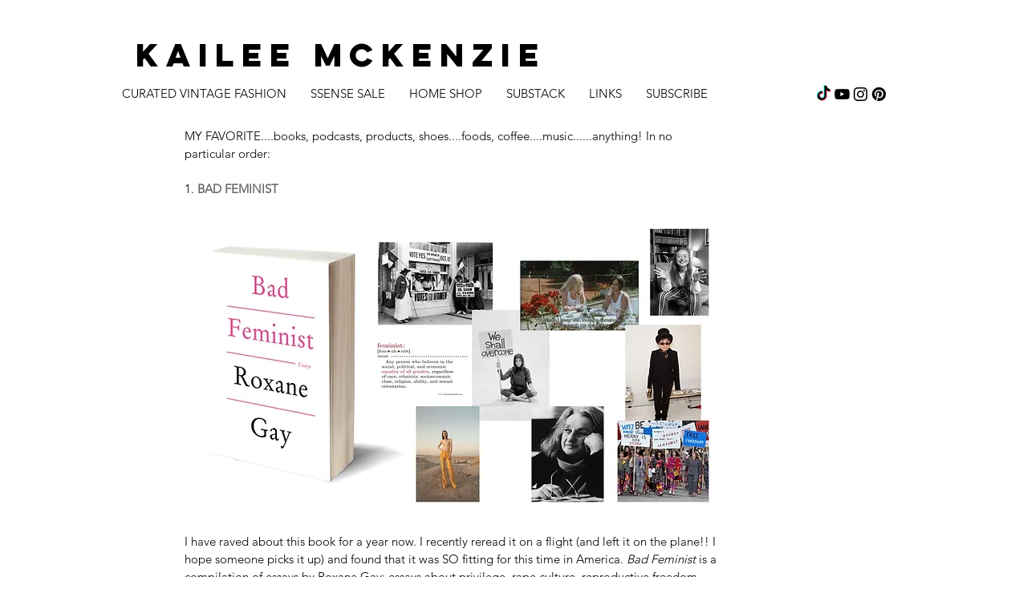

--- FILE ---
content_type: text/css; charset=utf-8
request_url: https://www.kaileemckenzie.co/_serverless/pro-gallery-css-v4-server/layoutCss?ver=2&id=jkqyd-not-scoped&items=4936_1818_1228%7C3865_1288_859%7C4899_1228_1818%7C3713_1288_858&container=2273.15625_664_500_720&options=gallerySizeType:px%7CenableInfiniteScroll:true%7CtitlePlacement:SHOW_ON_HOVER%7CarrowsSize:23%7CslideshowInfoSize:0%7CgalleryLayout:9%7CisVertical:false%7CnumberOfImagesPerRow:3%7CgallerySizePx:300%7CcubeRatio:1%7CcubeType:fill%7CimageMargin:10%7CgalleryThumbnailsAlignment:bottom%7CthumbnailSpacings:0
body_size: -82
content:
#pro-gallery-jkqyd-not-scoped .pro-gallery-parent-container{ width: 664px !important; height: 500px !important; } #pro-gallery-jkqyd-not-scoped [data-hook="item-container"][data-idx="0"].gallery-item-container{opacity: 1 !important;display: block !important;transition: opacity .2s ease !important;top: 0px !important;left: 0px !important;right: auto !important;height: 500px !important;width: 664px !important;} #pro-gallery-jkqyd-not-scoped [data-hook="item-container"][data-idx="0"] .gallery-item-common-info-outer{height: 100% !important;} #pro-gallery-jkqyd-not-scoped [data-hook="item-container"][data-idx="0"] .gallery-item-common-info{height: 100% !important;width: 100% !important;} #pro-gallery-jkqyd-not-scoped [data-hook="item-container"][data-idx="0"] .gallery-item-wrapper{width: 664px !important;height: 500px !important;margin: 0 !important;} #pro-gallery-jkqyd-not-scoped [data-hook="item-container"][data-idx="0"] .gallery-item-content{width: 664px !important;height: 500px !important;margin: 0px 0px !important;opacity: 1 !important;} #pro-gallery-jkqyd-not-scoped [data-hook="item-container"][data-idx="0"] .gallery-item-hover{width: 664px !important;height: 500px !important;opacity: 1 !important;} #pro-gallery-jkqyd-not-scoped [data-hook="item-container"][data-idx="0"] .item-hover-flex-container{width: 664px !important;height: 500px !important;margin: 0px 0px !important;opacity: 1 !important;} #pro-gallery-jkqyd-not-scoped [data-hook="item-container"][data-idx="0"] .gallery-item-wrapper img{width: 100% !important;height: 100% !important;opacity: 1 !important;} #pro-gallery-jkqyd-not-scoped [data-hook="item-container"][data-idx="1"].gallery-item-container{opacity: 1 !important;display: block !important;transition: opacity .2s ease !important;top: 0px !important;left: 664px !important;right: auto !important;height: 500px !important;width: 664px !important;} #pro-gallery-jkqyd-not-scoped [data-hook="item-container"][data-idx="1"] .gallery-item-common-info-outer{height: 100% !important;} #pro-gallery-jkqyd-not-scoped [data-hook="item-container"][data-idx="1"] .gallery-item-common-info{height: 100% !important;width: 100% !important;} #pro-gallery-jkqyd-not-scoped [data-hook="item-container"][data-idx="1"] .gallery-item-wrapper{width: 664px !important;height: 500px !important;margin: 0 !important;} #pro-gallery-jkqyd-not-scoped [data-hook="item-container"][data-idx="1"] .gallery-item-content{width: 664px !important;height: 500px !important;margin: 0px 0px !important;opacity: 1 !important;} #pro-gallery-jkqyd-not-scoped [data-hook="item-container"][data-idx="1"] .gallery-item-hover{width: 664px !important;height: 500px !important;opacity: 1 !important;} #pro-gallery-jkqyd-not-scoped [data-hook="item-container"][data-idx="1"] .item-hover-flex-container{width: 664px !important;height: 500px !important;margin: 0px 0px !important;opacity: 1 !important;} #pro-gallery-jkqyd-not-scoped [data-hook="item-container"][data-idx="1"] .gallery-item-wrapper img{width: 100% !important;height: 100% !important;opacity: 1 !important;} #pro-gallery-jkqyd-not-scoped [data-hook="item-container"][data-idx="2"].gallery-item-container{opacity: 1 !important;display: block !important;transition: opacity .2s ease !important;top: 0px !important;left: 1328px !important;right: auto !important;height: 500px !important;width: 664px !important;} #pro-gallery-jkqyd-not-scoped [data-hook="item-container"][data-idx="2"] .gallery-item-common-info-outer{height: 100% !important;} #pro-gallery-jkqyd-not-scoped [data-hook="item-container"][data-idx="2"] .gallery-item-common-info{height: 100% !important;width: 100% !important;} #pro-gallery-jkqyd-not-scoped [data-hook="item-container"][data-idx="2"] .gallery-item-wrapper{width: 664px !important;height: 500px !important;margin: 0 !important;} #pro-gallery-jkqyd-not-scoped [data-hook="item-container"][data-idx="2"] .gallery-item-content{width: 664px !important;height: 500px !important;margin: 0px 0px !important;opacity: 1 !important;} #pro-gallery-jkqyd-not-scoped [data-hook="item-container"][data-idx="2"] .gallery-item-hover{width: 664px !important;height: 500px !important;opacity: 1 !important;} #pro-gallery-jkqyd-not-scoped [data-hook="item-container"][data-idx="2"] .item-hover-flex-container{width: 664px !important;height: 500px !important;margin: 0px 0px !important;opacity: 1 !important;} #pro-gallery-jkqyd-not-scoped [data-hook="item-container"][data-idx="2"] .gallery-item-wrapper img{width: 100% !important;height: 100% !important;opacity: 1 !important;} #pro-gallery-jkqyd-not-scoped [data-hook="item-container"][data-idx="3"]{display: none !important;} #pro-gallery-jkqyd-not-scoped .pro-gallery-prerender{height:500px !important;}#pro-gallery-jkqyd-not-scoped {height:500px !important; width:664px !important;}#pro-gallery-jkqyd-not-scoped .pro-gallery-margin-container {height:500px !important;}#pro-gallery-jkqyd-not-scoped .one-row:not(.thumbnails-gallery) {height:500px !important; width:664px !important;}#pro-gallery-jkqyd-not-scoped .one-row:not(.thumbnails-gallery) .gallery-horizontal-scroll {height:500px !important;}#pro-gallery-jkqyd-not-scoped .pro-gallery-parent-container:not(.gallery-slideshow) [data-hook=group-view] .item-link-wrapper::before {height:500px !important; width:664px !important;}#pro-gallery-jkqyd-not-scoped .pro-gallery-parent-container {height:500px !important; width:664px !important;}